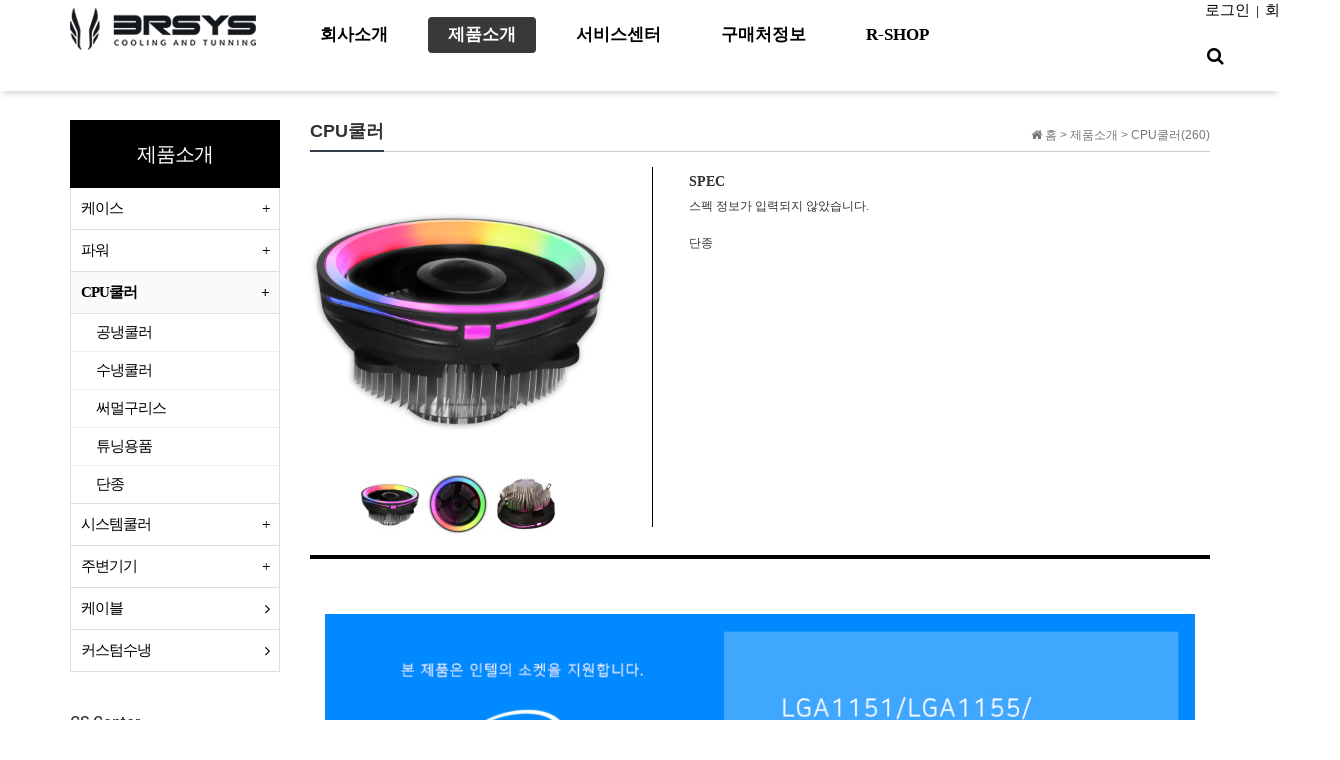

--- FILE ---
content_type: text/html; charset=utf-8
request_url: https://3rsys.com/shop/item.php?it_id=1563339418&ca_id=1020&page=6&page=6
body_size: 13170
content:
<!doctype html>
<html lang="ko">
<head>
<meta charset="utf-8">
<meta http-equiv="imagetoolbar" content="no">
<meta http-equiv="X-UA-Compatible" content="IE=Edge">
<meta name="title" content="3RSYS Socoool RC120" />
<meta name="subject" content="3RSYS Socoool RC120" />
<meta name="publisher" content="쓰리알시스" />
<meta name="author" content="최고관리자" />
<meta name="robots" content="index,follow" />
<meta name="keywords" content="쿨러, CPU쿨러, 공랭쿨러, 일반형, 싱글팬, 120MM, LED, RGB, BLACK, 쓰리알시스" />
<meta name="description" content="단종" />
<meta name="twitter:card" content="summary_large_image" />
<meta property="og:title" content="3RSYS Socoool RC120" />
<meta property="og:site_name" content="쓰리알시스" />
<meta property="og:author" content="최고관리자" />
<meta property="og:type" content="product" />
<meta property="og:image" content="https://3rsys.com/data/item/1563339418/rc120_rgb_img01_1024px.jpg" />
<meta property="og:description" content="단종" />
<meta property="og:url" content="https://3rsys.com/shop/item.php?it_id=1563339418" />
<link rel="image_src" href="https://3rsys.com/data/item/1563339418/rc120_rgb_img01_1024px.jpg" />
<link rel="canonical" href="https://3rsys.com/shop/item.php?it_id=1563339418" />
<title>3RSYS Socoool RC120</title>
<link rel="stylesheet" href="https://3rsys.com/css/default_shop.css?ver=180820">
<link rel="stylesheet" href="https://3rsys.com/css/apms.css?ver=180820">

<link rel="stylesheet" href="https://3rsys.com/thema/Miso-Company/assets/bs3/css/bootstrap.min.css" type="text/css" class="thema-mode">
<link rel="stylesheet" href="https://3rsys.com/thema/Miso-Company/assets/css/thema.css" type="text/css">
<link rel="stylesheet" href="https://3rsys.com/skin/apms/item/Miso-Basic4/style.css" >
<link rel="stylesheet" href="https://3rsys.com/skin/apms/list/Miso-Basic4/style.css" >
<link rel="stylesheet" href="https://3rsys.com/thema/Miso-Company/widget/miso-sidebar/widget.css" >
<link rel="stylesheet" href="https://3rsys.com/thema/Miso-Company/colorset/Basic/colorset.css" type="text/css" class="thema-colorset">
<link rel="stylesheet" href="https://3rsys.com/css/level/basic.css?ver=180820">
<!--[if lte IE 8]>
<script src="https://3rsys.com/js/html5.js"></script>
<![endif]-->
<script>
// 자바스크립트에서 사용하는 전역변수 선언
var g5_url       = "https://3rsys.com";
var g5_bbs_url   = "https://3rsys.com/bbs";
var g5_is_member = "";
var g5_is_admin  = "";
var g5_is_mobile = "";
var g5_bo_table  = "";
var g5_sca       = "";
var g5_pim       = "";
var g5_editor    = "";
var g5_responsive    = "1";
var g5_cookie_domain = "";
var g5_purl = "https://3rsys.com/shop/item.php?it_id=1563339418";
</script>
<script src="https://3rsys.com/js/jquery-1.11.3.min.js"></script>
<script src="https://3rsys.com/js/jquery-migrate-1.2.1.min.js"></script>
<script src="https://3rsys.com/lang/korean/lang.js?ver=180820"></script>
<script src="https://3rsys.com/js/common.js?ver=180820"></script>
<script src="https://3rsys.com/js/wrest.js?ver=180820"></script>
<script src="https://3rsys.com/js/placeholders.min.js"></script>
<script src="https://3rsys.com/js/apms.js?ver=180820"></script>
<link rel="stylesheet" href="https://3rsys.com/js/font-awesome/css/font-awesome.min.css">
<script src="https://3rsys.com/plugin/apms/js/jquery.mobile.swipe.min.js?ver=180820"></script>
<script src="https://3rsys.com/plugin/apms/js/imagesloaded.pkgd.min.js?ver=180820"></script>
<script src="https://3rsys.com/plugin/apms/js/masonry.pkgd.min.js?ver=180820"></script>
<script src="https://3rsys.com/plugin/apms/js/jquery.infinitescroll.min.js?ver=180820"></script>
</head>
<body class="responsive is-pc">
	<h1 style="display:inline-block !important;position:absolute;top:0;left:0;margin:0 !important;padding:0 !important;font-size:0;line-height:0;border:0 !important;overflow:hidden !important">
	3RSYS Socoool RC120	</h1>
<style>
		.at-container { max-width:1200px; }
		.no-responsive .wrapper { min-width:1200px; }
	.no-responsive .boxed.wrapper, .no-responsive .boxed .at-header, .no-responsive .at-container { width:1200px; }
	.bg-thema, .hr::after { background-color:rgb(52, 152, 219); }
	.subm-w { width:170px; }
	.zone-left, .zone-left-bg, .ie-left { width:240px; }
	.zone-right, .zone-right-bg, .ie-right { width:0px; }
			.zone-center { width: calc(100% - 240px - 0px); }
		@media all and (min-width:1200px) {
		.responsive .boxed.wrapper { max-width:1200px; }
	}
</style>
<script type="text/javascript" src="https://3rsys.com/thema/Miso-Company/assets/js/thema.js"></script>
<div id="thema_wrapper" class="wrapper wided ko is-page">

	<header id="at_header" class="at-header is-logo-left is-menu-left">

				
		<!-- Mobile Header -->
		<div class="m-header">
			<div class="at-container">
				<div class="m-header-wrap">
					<div class="m-header-icon">
						<a href="javascript:;" onclick="sidebar_open('sidebar-user');">
							<i class="fa fa-user"></i>
						</a>
					</div>
					<div class="m-header-logo en">
						<!-- Mobile Logo -->
						<a href="https://3rsys.com">
							<b>쓰리알시스</b>
						</a>
					</div>
					<div class="m-header-icon">
						<a href="javascript:;" onclick="sidebar_open('sidebar-search');">
							<i class="fa fa-search"></i>
						</a>
					</div>
				</div>
				<div class="clearfix"></div>
			</div>
		</div>

		<!-- PC Header -->
		<div class="pc-header">
			<div class="at-container">
				<div class="pc-header-wrap">
					<div class="pc-header-logo">
						<!-- PC Logo -->
						<a href="https://3rsys.com">
							<img src="https://3rsys.com/thema/Miso-Company/logo-top.png">
						</a>						
					</div>
				</div>
			</div>
		</div>

		<!-- PC Menu -->
		<div class="pc-menu-zone is-sub-float">
			
			<div class="pc-menu-zone-cell">
				<div class="pc-menu-wrap">
					<div class="pc-menu-layer"></div>
					<div class="at-container">
						<div class="pc-menu-tbl">							
							<div class="pc-menu-cell pc-menu">
								<div class="nav-slide is-sub-color">
	<ul class="menu-ul">
	
					<li class="menu-li menu-0">
			<a class="menu-a pc-menu-height" href="/bbs/content.php?co_id=company">
				<span class="menu-span">
					회사소개									</span>
			</a>
					</li>
					<li class="menu-li menu-1 active">
			<a class="menu-a pc-menu-height" href="/bbs/page.php?hid=product">
				<span class="menu-span">
					제품소개									</span>
			</a>
							<div class="sub-slide sub-1div">
					<ul class="sub-1dul subm-w pull-left">
											
						
						<li class="sub-1dli">
							<a href="https://3rsys.com/shop/list.php?ca_id=1010" class="sub-1da sub-icon">
								케이스															</a>
															<div class="sub-slide sub-2div">
									<ul class="sub-2dul subm-w pull-left">					
																			
										
										<li class="sub-2dli">
											<a href="https://3rsys.com/shop/list.php?ca_id=101010" class="sub-2da">
												빅타워																							</a>
										</li>
																			
										
										<li class="sub-2dli">
											<a href="https://3rsys.com/shop/list.php?ca_id=101020" class="sub-2da">
												미들타워																							</a>
										</li>
																			
										
										<li class="sub-2dli">
											<a href="https://3rsys.com/shop/list.php?ca_id=101030" class="sub-2da">
												미니타워																							</a>
										</li>
																			
										
										<li class="sub-2dli">
											<a href="https://3rsys.com/shop/list.php?ca_id=101040" class="sub-2da">
												미니ITX																							</a>
										</li>
																			
										
										<li class="sub-2dli">
											<a href="https://3rsys.com/shop/list.php?ca_id=101050" class="sub-2da">
												단종																							</a>
										</li>
																		</ul>
																		<div class="clearfix"></div>
								</div>
													</li>
											
						
						<li class="sub-1dli">
							<a href="https://3rsys.com/shop/list.php?ca_id=1070" class="sub-1da sub-icon">
								파워															</a>
															<div class="sub-slide sub-2div">
									<ul class="sub-2dul subm-w pull-left">					
																			
										
										<li class="sub-2dli">
											<a href="https://3rsys.com/shop/list.php?ca_id=107010" class="sub-2da">
												ATX 파워																							</a>
										</li>
																			
										
										<li class="sub-2dli">
											<a href="https://3rsys.com/shop/list.php?ca_id=107020" class="sub-2da">
												M-ATX  파워																							</a>
										</li>
																			
										
										<li class="sub-2dli">
											<a href="https://3rsys.com/shop/list.php?ca_id=107030" class="sub-2da">
												ITX 파워																							</a>
										</li>
																		</ul>
																		<div class="clearfix"></div>
								</div>
													</li>
											
						
						<li class="sub-1dli active">
							<a href="https://3rsys.com/shop/list.php?ca_id=1020" class="sub-1da sub-icon">
								CPU쿨러															</a>
															<div class="sub-slide sub-2div">
									<ul class="sub-2dul subm-w pull-left">					
																			
										
										<li class="sub-2dli">
											<a href="https://3rsys.com/shop/list.php?ca_id=102010" class="sub-2da">
												공냉쿨러																							</a>
										</li>
																			
										
										<li class="sub-2dli">
											<a href="https://3rsys.com/shop/list.php?ca_id=102020" class="sub-2da">
												수냉쿨러																							</a>
										</li>
																			
										
										<li class="sub-2dli">
											<a href="https://3rsys.com/shop/list.php?ca_id=102030" class="sub-2da">
												써멀구리스																							</a>
										</li>
																			
										
										<li class="sub-2dli">
											<a href="https://3rsys.com/shop/list.php?ca_id=102040" class="sub-2da">
												튜닝용품																							</a>
										</li>
																			
										
										<li class="sub-2dli">
											<a href="https://3rsys.com/shop/list.php?ca_id=102050" class="sub-2da">
												단종																							</a>
										</li>
																		</ul>
																		<div class="clearfix"></div>
								</div>
													</li>
											
						
						<li class="sub-1dli">
							<a href="https://3rsys.com/shop/list.php?ca_id=1040" class="sub-1da sub-icon">
								시스템쿨러															</a>
															<div class="sub-slide sub-2div">
									<ul class="sub-2dul subm-w pull-left">					
																			
										
										<li class="sub-2dli">
											<a href="https://3rsys.com/shop/list.php?ca_id=104010" class="sub-2da">
												쿨링팬																							</a>
										</li>
																			
										
										<li class="sub-2dli">
											<a href="https://3rsys.com/shop/list.php?ca_id=104020" class="sub-2da">
												단종																							</a>
										</li>
																		</ul>
																		<div class="clearfix"></div>
								</div>
													</li>
											
						
						<li class="sub-1dli">
							<a href="https://3rsys.com/shop/list.php?ca_id=1030" class="sub-1da sub-icon">
								주변기기															</a>
															<div class="sub-slide sub-2div">
									<ul class="sub-2dul subm-w pull-left">					
																			
										
										<li class="sub-2dli">
											<a href="https://3rsys.com/shop/list.php?ca_id=103020" class="sub-2da">
												키캡																							</a>
										</li>
																			
										
										<li class="sub-2dli">
											<a href="https://3rsys.com/shop/list.php?ca_id=103030" class="sub-2da">
												브라켓																							</a>
										</li>
																			
										
										<li class="sub-2dli">
											<a href="https://3rsys.com/shop/list.php?ca_id=103040" class="sub-2da">
												기타																							</a>
										</li>
																		</ul>
																		<div class="clearfix"></div>
								</div>
													</li>
											
						
						<li class="sub-1dli">
							<a href="https://3rsys.com/shop/list.php?ca_id=1050" class="sub-1da">
								케이블															</a>
													</li>
											
						
						<li class="sub-1dli">
							<a href="https://3rsys.com/shop/list.php?ca_id=1060" class="sub-1da">
								커스텀수냉															</a>
													</li>
										</ul>
										<div class="clearfix"></div>
				</div>
					</li>
					<li class="menu-li menu-2">
			<a class="menu-a pc-menu-height" href="https://3rsys.com/bbs/page.php?hid=csguide">
				<span class="menu-span">
					서비스센터									</span>
			</a>
							<div class="sub-slide sub-1div">
					<ul class="sub-1dul subm-w pull-left">
											
						
						<li class="sub-1dli">
							<a href="https://3rsys.com/bbs/page.php?hid=csguide" class="sub-1da">
								고객센터 안내															</a>
													</li>
											
						
						<li class="sub-1dli">
							<a href="/bbs/qalist.php" class="sub-1da">
								1:1문의															</a>
													</li>
											
						
						<li class="sub-1dli">
							<a href="https://3rsys.com/bbs/page.php?hid=service" class="sub-1da">
								서비스 규정															</a>
													</li>
											
						
						<li class="sub-1dli">
							<a href="https://3rsys.com/bbs/board.php?bo_table=download" class="sub-1da">
								자료실 & 다운로드															</a>
													</li>
											
						
						<li class="sub-1dli">
							<a href="https://3rsys.com/bbs/board.php?bo_table=faq" class="sub-1da">
								FAQ															</a>
													</li>
										</ul>
										<div class="clearfix"></div>
				</div>
					</li>
					<li class="menu-li menu-3">
			<a class="menu-a pc-menu-height" href="/bbs/board.php?bo_table=buyinfo">
				<span class="menu-span">
					구매처정보									</span>
			</a>
							<div class="sub-slide sub-1div">
					<ul class="sub-1dul subm-w pull-left">
											
						
						<li class="sub-1dli">
							<a href="https://3rsys.com/bbs/board.php?bo_table=buyinfo" class="sub-1da">
								쓰리알시스															</a>
													</li>
											
						
						<li class="sub-1dli">
							<a href="https://3rsys.com/bbs/board.php?bo_table=teammost" class="sub-1da">
								팀모스트															</a>
													</li>
										</ul>
										<div class="clearfix"></div>
				</div>
					</li>
					<li class="menu-li menu-4">
			<a class="menu-a pc-menu-height" href="http://3rshop.co.kr/">
				<span class="menu-span">
					R-SHOP									</span>
			</a>
					</li>
		</ul>
</div>
							</div>
							<div class="pc-menu-cell pc-menu-icon">
								<div class="member ">
																		<a href="https://3rsys.com/bbs/login.php?url=%2Fshop%2Fitem.php%3Fit_id%3D1563339418%26ca_id%3D1020%26page%3D6%26page%3D6" onclick="sidebar_open('sidebar-user'); return false;">로그인</a>&nbsp; |  &nbsp;<a href="https://3rsys.com/bbs/register.php">회원가입</a>
																	</div>
								<a href="javascript:;" onclick="sidebar_open('sidebar-search');" class="pc-menu-search pc-menu-height">
									<span class="menu-span">
										<i class="fa fa-search"></i>
										<span class="sr-only">검색</span>
									</span>
								</a>
							</div><!-- .pc-menu-icon -->
						</div><!-- .pc-menu-tbl -->
					</div><!-- .at-container -->
				</div><!-- .pc-menu-wrap -->
			</div><!-- .pc-menu-zone-cell -->
		</div><!-- .pc-menu-zone -->

		<!-- Mobile Menu -->
		<div class="m-menu">
			<div class="m-wrap">
	<div class="at-container">
		<div class="m-table en">
			
			
			<div class="m-list">
				<div class="m-nav" id="mobile_nav">
					<ul class="clearfix">
					<li>
						
					</li>
											<li>
							<a href="/bbs/content.php?co_id=company">
								회사소개															</a>
						</li>
											<li>
							<a href="/bbs/page.php?hid=product">
								제품소개															</a>
						</li>
											<li>
							<a href="https://3rsys.com/bbs/page.php?hid=csguide">
								서비스센터															</a>
						</li>
											<li>
							<a href="/bbs/board.php?bo_table=buyinfo">
								구매처정보															</a>
						</li>
											<li>
							<a href="http://3rshop.co.kr/">
								R-SHOP															</a>
						</li>
										</ul>
				</div>
			</div>
			
			
		</div>
	</div>
</div>

<div class="clearfix"></div>

	<div class="m-sub">
		<div class="at-container">
			<div class="m-nav-sub en" id="mobile_nav_sub">
				<ul class="clearfix">
										<li>
							<a href="https://3rsys.com/shop/list.php?ca_id=1010">
								케이스															</a>
						</li>
										<li>
							<a href="https://3rsys.com/shop/list.php?ca_id=1070">
								파워															</a>
						</li>
										<li>
							<a href="https://3rsys.com/shop/list.php?ca_id=1020">
								CPU쿨러															</a>
						</li>
										<li>
							<a href="https://3rsys.com/shop/list.php?ca_id=1040">
								시스템쿨러															</a>
						</li>
										<li>
							<a href="https://3rsys.com/shop/list.php?ca_id=1030">
								주변기기															</a>
						</li>
										<li>
							<a href="https://3rsys.com/shop/list.php?ca_id=1050">
								케이블															</a>
						</li>
										<li>
							<a href="https://3rsys.com/shop/list.php?ca_id=1060">
								커스텀수냉															</a>
						</li>
								</ul>
			</div>
		</div>
	</div>
	<div class="clearfix"></div>
		</div><!-- .m-menu -->

					<!-- PC All Menu -->
			<div class="pc-menu-all at-container">
				<div id="menu-all" class="collapse">
	<div class="menu-all-wrap">
		<div class="table-responsive nav-visible nav-shows">
			<table class="table">
			<tr>
							<td class="off">
					<a class="menu-a" href="/bbs/content.php?co_id=company">
						회사소개											</a>
									</td>
							<td class="on">
					<a class="menu-a" href="/bbs/page.php?hid=product">
						제품소개											</a>
											<div class="sub-1div">
							<ul class="sub-1dul">
							
								
								<li class="sub-1dli off">
									<a href="https://3rsys.com/shop/list.php?ca_id=1010" class="sub-1da sub-icon">
										케이스																			</a>
																			<div class="sub-shows sub-2div">
											<ul class="sub-2dul subm-w pull-left">					
																							
												
												<li class="sub-2dli off">
													<a href="https://3rsys.com/shop/list.php?ca_id=101010" class="sub-2da">
														빅타워																											</a>
												</li>
																							
												
												<li class="sub-2dli off">
													<a href="https://3rsys.com/shop/list.php?ca_id=101020" class="sub-2da">
														미들타워																											</a>
												</li>
																							
												
												<li class="sub-2dli off">
													<a href="https://3rsys.com/shop/list.php?ca_id=101030" class="sub-2da">
														미니타워																											</a>
												</li>
																							
												
												<li class="sub-2dli off">
													<a href="https://3rsys.com/shop/list.php?ca_id=101040" class="sub-2da">
														미니ITX																											</a>
												</li>
																							
												
												<li class="sub-2dli off">
													<a href="https://3rsys.com/shop/list.php?ca_id=101050" class="sub-2da">
														단종																											</a>
												</li>
																						</ul>
																						<div class="clearfix"></div>
										</div>
																	</li>
							
								
								<li class="sub-1dli off">
									<a href="https://3rsys.com/shop/list.php?ca_id=1070" class="sub-1da sub-icon">
										파워																			</a>
																			<div class="sub-shows sub-2div">
											<ul class="sub-2dul subm-w pull-left">					
																							
												
												<li class="sub-2dli off">
													<a href="https://3rsys.com/shop/list.php?ca_id=107010" class="sub-2da">
														ATX 파워																											</a>
												</li>
																							
												
												<li class="sub-2dli off">
													<a href="https://3rsys.com/shop/list.php?ca_id=107020" class="sub-2da">
														M-ATX  파워																											</a>
												</li>
																							
												
												<li class="sub-2dli off">
													<a href="https://3rsys.com/shop/list.php?ca_id=107030" class="sub-2da">
														ITX 파워																											</a>
												</li>
																						</ul>
																						<div class="clearfix"></div>
										</div>
																	</li>
							
								
								<li class="sub-1dli on">
									<a href="https://3rsys.com/shop/list.php?ca_id=1020" class="sub-1da sub-icon">
										CPU쿨러																			</a>
																			<div class="sub-shows sub-2div">
											<ul class="sub-2dul subm-w pull-left">					
																							
												
												<li class="sub-2dli off">
													<a href="https://3rsys.com/shop/list.php?ca_id=102010" class="sub-2da">
														공냉쿨러																											</a>
												</li>
																							
												
												<li class="sub-2dli off">
													<a href="https://3rsys.com/shop/list.php?ca_id=102020" class="sub-2da">
														수냉쿨러																											</a>
												</li>
																							
												
												<li class="sub-2dli off">
													<a href="https://3rsys.com/shop/list.php?ca_id=102030" class="sub-2da">
														써멀구리스																											</a>
												</li>
																							
												
												<li class="sub-2dli off">
													<a href="https://3rsys.com/shop/list.php?ca_id=102040" class="sub-2da">
														튜닝용품																											</a>
												</li>
																							
												
												<li class="sub-2dli off">
													<a href="https://3rsys.com/shop/list.php?ca_id=102050" class="sub-2da">
														단종																											</a>
												</li>
																						</ul>
																						<div class="clearfix"></div>
										</div>
																	</li>
							
								
								<li class="sub-1dli off">
									<a href="https://3rsys.com/shop/list.php?ca_id=1040" class="sub-1da sub-icon">
										시스템쿨러																			</a>
																			<div class="sub-shows sub-2div">
											<ul class="sub-2dul subm-w pull-left">					
																							
												
												<li class="sub-2dli off">
													<a href="https://3rsys.com/shop/list.php?ca_id=104010" class="sub-2da">
														쿨링팬																											</a>
												</li>
																							
												
												<li class="sub-2dli off">
													<a href="https://3rsys.com/shop/list.php?ca_id=104020" class="sub-2da">
														단종																											</a>
												</li>
																						</ul>
																						<div class="clearfix"></div>
										</div>
																	</li>
							
								
								<li class="sub-1dli off">
									<a href="https://3rsys.com/shop/list.php?ca_id=1030" class="sub-1da sub-icon">
										주변기기																			</a>
																			<div class="sub-shows sub-2div">
											<ul class="sub-2dul subm-w pull-left">					
																							
												
												<li class="sub-2dli off">
													<a href="https://3rsys.com/shop/list.php?ca_id=103020" class="sub-2da">
														키캡																											</a>
												</li>
																							
												
												<li class="sub-2dli off">
													<a href="https://3rsys.com/shop/list.php?ca_id=103030" class="sub-2da">
														브라켓																											</a>
												</li>
																							
												
												<li class="sub-2dli off">
													<a href="https://3rsys.com/shop/list.php?ca_id=103040" class="sub-2da">
														기타																											</a>
												</li>
																						</ul>
																						<div class="clearfix"></div>
										</div>
																	</li>
							
								
								<li class="sub-1dli off">
									<a href="https://3rsys.com/shop/list.php?ca_id=1050" class="sub-1da">
										케이블																			</a>
																	</li>
							
								
								<li class="sub-1dli off">
									<a href="https://3rsys.com/shop/list.php?ca_id=1060" class="sub-1da">
										커스텀수냉																			</a>
																	</li>
														</ul>
						</div>
									</td>
							<td class="off">
					<a class="menu-a" href="https://3rsys.com/bbs/page.php?hid=csguide">
						서비스센터											</a>
											<div class="sub-1div">
							<ul class="sub-1dul">
							
								
								<li class="sub-1dli off">
									<a href="https://3rsys.com/bbs/page.php?hid=csguide" class="sub-1da">
										고객센터 안내																			</a>
																	</li>
							
								
								<li class="sub-1dli off">
									<a href="/bbs/qalist.php" class="sub-1da">
										1:1문의																			</a>
																	</li>
							
								
								<li class="sub-1dli off">
									<a href="https://3rsys.com/bbs/page.php?hid=service" class="sub-1da">
										서비스 규정																			</a>
																	</li>
							
								
								<li class="sub-1dli off">
									<a href="https://3rsys.com/bbs/board.php?bo_table=download" class="sub-1da">
										자료실 & 다운로드																			</a>
																	</li>
							
								
								<li class="sub-1dli off">
									<a href="https://3rsys.com/bbs/board.php?bo_table=faq" class="sub-1da">
										FAQ																			</a>
																	</li>
														</ul>
						</div>
									</td>
							<td class="off">
					<a class="menu-a" href="/bbs/board.php?bo_table=buyinfo">
						구매처정보											</a>
											<div class="sub-1div">
							<ul class="sub-1dul">
							
								
								<li class="sub-1dli off">
									<a href="https://3rsys.com/bbs/board.php?bo_table=buyinfo" class="sub-1da">
										쓰리알시스																			</a>
																	</li>
							
								
								<li class="sub-1dli off">
									<a href="https://3rsys.com/bbs/board.php?bo_table=teammost" class="sub-1da">
										팀모스트																			</a>
																	</li>
														</ul>
						</div>
									</td>
							<td class="off">
					<a class="menu-a" href="http://3rshop.co.kr/">
						R-SHOP											</a>
									</td>
						</tr>
			</table>
			<div class="menu-all-btn">
				<a href="javascript:;" class="btn btn-lightgray" data-toggle="collapse" data-target="#menu-all"><i class="fa fa-chevron-up"></i></a>
			</div>
		</div>
	</div>
</div>			</div><!-- .pc-menu-all -->
				<div class="clearfix"></div>
	</header>

			<style>
		.page-title { background-image: url('http://3rsys.kr.ms/thema/Miso-Company/page-title.jpg'); }
		.page-title .at-cover { background-color: #000; }
		</style>
		<div class="page-title mask-show img-cover">
									<div class="at-container">
				<div class="at-tbl">
					<!--
					<div class="at-cell-b title en no-mask">
																							</div>
					-->
				</div>
			</div>
					</div>
			
	<div class="at-body">
				
				
					<div class="at-container zone-boxed">
									<div class="at-zone zone-2dan-left">
						<div class="zone-left-bg"></div>
						<div class="zone-right-bg"></div>
						<div class="zone-center">
						<style>
.amina-header { line-height:22px; margin-bottom:15px; }
.amina-header .header-breadcrumb { margin-top:4px; }
@media all and (max-width:460px) {
	.responsive .amina-header .header-breadcrumb { display:none; }
}
</style>
<div class="amina-header">
	<span class="header-breadcrumb pull-right text-muted">
		<i class="fa fa-home"></i> 홈
		 > <a href="./list.php?ca_id=10"><span class="text-muted">제품소개</span></a>		 > <a href="./list.php?ca_id=1020"><span class="text-muted">CPU쿨러(260)</span></a>			</span>
	<div class="div-title-underbar font-18">
		<span class="div-title-underbar-bold border-navy">
			<b>CPU쿨러</b>
		</span>
	</div>
</div>

<div class="item-wrap">

		<style>
			
			.spec_box {width:100%; border-bottom:4px solid #000; display:inline-block; }
			.spec_box .product_img {float:left; width:35%; padding-rigtht:4%;}
			.spec_box .spec {float:right; width:62%; min-height:360px; padding-left:4%; border-left:1px solid #000;}
			.spec_box .spec dl {width:100%; height:auto; font-family:"Nanum Ghthic"; overflow:auto;}
			.spec_box .spec dl dt {padding:5px 0; font-size:14px; letter-spacing:0px;}
			.spec_box .spec dl dd {white-space:pre-line; line-height:150%; letter-spacing:0px; font-size:12px;}
			
			
			.product_img {position:relative; overflow:hidden; max-width:300px;}
			#sit_pvi {max-width:300px;}
			#sit_pvi_big {max-height:230px !important; text-align:center;}
			.popup_item_image {max-width:300px !important; text-align:center; background:#f5f5f5; margin:0 auto;}
			.popup_item_image img {border:1px solid red;}
			#sit_pvi_thumb {margin-top:60px;}
			
			@media all and (max-width:1080px) {
				#sit_pvi_thumb {margin-top:0px;}
			}
			
			@media all and (max-width:570px) {
				.spec_box .product_img {float:none; width:100%;}
				.spec_box .spec {float:none; width:100%; min-height:100px !important; border-left:none;}
				.desc {padding-bottom:20px;}
				.product_img {max-width:100%; }
				#sit_pvi {max-width:100%;}
				#sit_pvi_big {max-height:100% !important; }
				.popup_item_image {max-width:100% !important;}
				.popup_item_image img {width:100%;}
			}
			
		</style>
		
		<div class="spec_box">
			<div class="product_img">
				<div class="col img-container">
									<!--div class="label-tack"><span class="sit_icon"></span></div-->
												<div id="sit_pvi">
					<div id="sit_pvi_big">
						<a href="https://3rsys.com/shop/largeimage.php?it_id=1563339418&amp;no=1" target="_blank" class="popup_item_image visible"><img src="https://3rsys.com/data/item/1563339418/thumb-rc120_rgb_img01_1024px_800x800.jpg" alt=""></a><a href="https://3rsys.com/shop/largeimage.php?it_id=1563339418&amp;no=2" target="_blank" class="popup_item_image"><img src="https://3rsys.com/data/item/1563339418/thumb-rc120_rgb_img02_1024px_800x800.jpg" alt=""></a><a href="https://3rsys.com/shop/largeimage.php?it_id=1563339418&amp;no=3" target="_blank" class="popup_item_image"><img src="https://3rsys.com/data/item/1563339418/thumb-rc120_rgb_img03_1024px_800x800.jpg" alt=""></a>					</div>
					<div id="sit_pvi_thumb"><a class="img_thumb"><img src="https://3rsys.com/data/item/1563339418/thumb-rc120_rgb_img01_1024px_60x60.jpg" alt=""><span class="sound_only"> 1번째 이미지 새창</span></a><a class="img_thumb"><img src="https://3rsys.com/data/item/1563339418/thumb-rc120_rgb_img02_1024px_60x60.jpg" alt=""><span class="sound_only"> 2번째 이미지 새창</span></a><a class="img_thumb"><img src="https://3rsys.com/data/item/1563339418/thumb-rc120_rgb_img03_1024px_60x60.jpg" alt=""><span class="sound_only"> 3번째 이미지 새창</span></a></div>				</div>
			</div>	
			</div>
			<div class="spec">
				<dl>
					<dt>SPEC</dt>
					<dd>스펙 정보가 입력되지 않았습니다.</dd>
				</dl>
				<div class="desc">단종</div>
			</div>
		</div>
		<div class="clearfix"></div>

	
	
	
	<div id="tspot"></div>

	<div class="item-tab">
		<div class="tabs">
		
			<ul class="nav nav-tabs tabs-top">
																								
			</ul>
			<div class="tab-content bg-white">
				<div class="tab-pane active" id="item_tab1">
					<div class="item-explan img-resize">
																		<p style="text-align:center;" align="center"><img src="https://3rsys.com/data/editor/2111/fae5029a75d6fe07c4fcc1c5bfc0d567_1636963449_1547.jpg" title="fae5029a75d6fe07c4fcc1c5bfc0d567_1636963449_1547.jpg" alt="fae5029a75d6fe07c4fcc1c5bfc0d567_1636963449_1547.jpg" /><br style="clear:both;" /> </p>					</div>

					
											<p class="text-muted"><i class="fa fa-tags"></i> <a href="https://3rsys.com/bbs/tag.php?q=%EC%BF%A8%EB%9F%AC" rel="tag">쿨러</a>, <a href="https://3rsys.com/bbs/tag.php?q=CPU%EC%BF%A8%EB%9F%AC" rel="tag">CPU쿨러</a>, <a href="https://3rsys.com/bbs/tag.php?q=%EA%B3%B5%EB%9E%AD%EC%BF%A8%EB%9F%AC" rel="tag">공랭쿨러</a>, <a href="https://3rsys.com/bbs/tag.php?q=%EC%9D%BC%EB%B0%98%ED%98%95" rel="tag">일반형</a>, <a href="https://3rsys.com/bbs/tag.php?q=%EC%8B%B1%EA%B8%80%ED%8C%AC" rel="tag">싱글팬</a>, <a href="https://3rsys.com/bbs/tag.php?q=120MM" rel="tag">120MM</a>, <a href="https://3rsys.com/bbs/tag.php?q=LED" rel="tag">LED</a>, <a href="https://3rsys.com/bbs/tag.php?q=RGB" rel="tag">RGB</a>, <a href="https://3rsys.com/bbs/tag.php?q=BLACK" rel="tag">BLACK</a></p>
					
					
									</div>

				
			</div>
			<ul class="nav nav-tabs tabs-bottom">
							</ul>
		</div>
	</div>

	<div class="h20"></div>

			
	<div class="btn-group btn-group-justified">
														<a class="btn btn-blue" href="./list.php?ca_id=1020&amp;page=6"><i class="fa fa-bars"></i> 목록</a>
	</div>

	<div class="h30"></div>
</div>

<script>
$(function() {

	$('.item-tab a[data-toggle="tab"]').on('shown.bs.tab', function (e) {
		var ref = $(e.target).attr("ref") // activated tab
		var tid = $(e.target).attr("tid") // activated tab
		$('.item-tab .nav-tabs li').removeClass('active');
		$('.tab-'+ref).addClass('active');
		if(tid == "1") {
			location.href = "#tspot";
		}
	});

    // 상품이미지 첫번째 링크
    $("#sit_pvi_big a:first").addClass("visible");

    // 상품이미지 미리보기 (썸네일에 마우스 오버시)
    $("#sit_pvi .img_thumb").bind("mouseover focus", function(){
        var idx = $("#sit_pvi .img_thumb").index($(this));
        $("#sit_pvi_big a.visible").removeClass("visible");
        $("#sit_pvi_big a:eq("+idx+")").addClass("visible");
    });

    // 상품이미지 크게보기
    $(".popup_item_image").click(function() {
        var url = $(this).attr("href");
        var top = 10;
        var left = 10;
        var opt = 'scrollbars=yes,top='+top+',left='+left;
        popup_window(url, "largeimage", opt);

        return false;
    });

	$("a.view_image").click(function() {
		window.open(this.href, "large_image", "location=yes,links=no,toolbar=no,top=10,left=10,width=10,height=10,resizable=yes,scrollbars=no,status=no");
		return false;
	});
});
</script>

<style>
	#item_list .item-wrap { margin-right:-15px; margin-bottom:-15px; }
	#item_list .item-row { width:25%; }
	#item_list .item-list { margin-right:15px; margin-bottom:15px; }
		#item_list .item-content { height:74px; }
	#item_list .img-wrap { padding-bottom:125%; }
			@media (max-width:1199px) { 
		.responsive #item_list .item-wrap { margin-right:-15px; margin-bottom:-15px; }
		.responsive #item_list .item-row { width:33.33%; } 
		.responsive #item_list .item-list { margin-right:15px; margin-bottom:15px; }
	}
	@media (max-width:991px) { 
		.responsive #item_list .item-wrap { margin-right:-15px; margin-bottom:-15px; }
		.responsive #item_list .item-row { width:50%; } 
		.responsive #item_list .item-list { margin-right:15px; margin-bottom:15px; }
	}
	@media (max-width:767px) { 
		.responsive #item_list .item-wrap { margin-right:-15px; margin-bottom:-15px; }
		.responsive #item_list .item-row { width:50%; } 
		.responsive #item_list .item-list { margin-right:15px; margin-bottom:15px; }
	}
	@media (max-width:480px) { 
		.responsive #item_list .item-wrap { margin-right:-15px; margin-bottom:-15px; }
		.responsive #item_list .item-row { width:100%; } 
		.responsive #item_list .item-list { margin-right:15px; margin-bottom:15px; }
	}
	</style>


<aside>
			<div class="list-category">
			<div class="div-tab-box tabs trans-top hidden-xs">
				<ul class="nav nav-tabs nav-justified">
											<li>
							<a href="./list.php?ca_id=102010">
								공냉쿨러							</a>
						</li>
											<li>
							<a href="./list.php?ca_id=102020">
								수냉쿨러							</a>
						</li>
											<li>
							<a href="./list.php?ca_id=102030">
								써멀구리스							</a>
						</li>
											<li>
							<a href="./list.php?ca_id=102040">
								튜닝용품							</a>
						</li>
											<li>
							<a href="./list.php?ca_id=102050">
								단종							</a>
						</li>
																<li>
							<a href="./list.php?ca_id=10&amp;page=6">상위분류</a>
						</li>
									</ul>
			</div>
			<div class="dropdown visible-xs">
				<a id="categoryLabel" data-target="#" href="#" data-toggle="dropdown" aria-haspopup="true" aria-expanded="false" class="btn btn-color btn-block">
					CPU쿨러(260)
					<span class="caret"></span>
				</a>
				<ul class="dropdown-menu" role="menu" aria-labelledby="categoryLabel">
											<li>
							<a href="./list.php?ca_id=102010">공냉쿨러</a>
						</li>
											<li>
							<a href="./list.php?ca_id=102020">수냉쿨러</a>
						</li>
											<li>
							<a href="./list.php?ca_id=102030">써멀구리스</a>
						</li>
											<li>
							<a href="./list.php?ca_id=102040">튜닝용품</a>
						</li>
											<li>
							<a href="./list.php?ca_id=102050">단종</a>
						</li>
																<li role="separator" class="divider"></li>
						<li>
							<a href="./list.php?ca_id=10&amp;page=6">상위분류</a>
						</li>
									</ul>
			</div>
		</div>
	
		
	</aside>
<div id="item_list" class="shop-list">
	<div class="item-wrap">
			<div class="item-row">
		<div class="item-list item-col is-round-item">
			<div class="bg-white">
				<div class="item-image">
											<div class="imgframe">
							<div class="img-wrap is-round-item-img">
								<a href="./item.php?it_id=1604279108&amp;ca_id=1020&amp;page=6&amp;page=6">
																												<!--div class="item-icon"><span class="sit_icon"></span></div-->
																											<div class="img-item" style="overflow:hidden;">
										<img src="https://3rsys.com/data/item/1604279108/thumb-rc800_black_img01_1024px_400x500.jpg" alt="" class="wr-img">
									</div>
								</a>
							</div>
						</div>
									</div>
				<div class="is-item-content">
										<div class="item-content">
						<a href="./item.php?it_id=1604279108&amp;ca_id=1020&amp;page=6&amp;page=6">
														<strong>
								3RSYS TEAMMOST RC800 ARGB							</strong>
							<div class="item-desc text-muted">
								-							</div>
						</a>
					</div>
									</div>
			</div>
		</div>
	</div>
	<div class="item-row">
		<div class="item-list item-col is-round-item">
			<div class="bg-white">
				<div class="item-image">
											<div class="imgframe">
							<div class="img-wrap is-round-item-img">
								<a href="./item.php?it_id=1646872927&amp;ca_id=1020&amp;page=6&amp;page=6">
																												<!--div class="item-icon"><span class="sit_icon"></span></div-->
																											<div class="img-item" style="overflow:hidden;">
										<img src="https://3rsys.com/data/item/1646872927/thumb-eskimojunior_img_01_1024px_400x500.jpg" alt="" class="wr-img">
									</div>
								</a>
							</div>
						</div>
									</div>
				<div class="is-item-content">
										<div class="item-content">
						<a href="./item.php?it_id=1646872927&amp;ca_id=1020&amp;page=6&amp;page=6">
														<strong>
								GEO메트릭퓨처 ESKIMO 주니어 360 ARGB							</strong>
							<div class="item-desc text-muted">
								-							</div>
						</a>
					</div>
									</div>
			</div>
		</div>
	</div>
	<div class="item-row">
		<div class="item-list item-col is-round-item">
			<div class="bg-white">
				<div class="item-image">
											<div class="imgframe">
							<div class="img-wrap is-round-item-img">
								<a href="./item.php?it_id=1651106446&amp;ca_id=1020&amp;page=6&amp;page=6">
																												<!--div class="item-icon"><span class="sit_icon"></span></div-->
																											<div class="img-item" style="overflow:hidden;">
										<img src="https://3rsys.com/data/item/1651106446/thumb-rc80plus_img01_1024px_400x500.jpg" alt="" class="wr-img">
									</div>
								</a>
							</div>
						</div>
									</div>
				<div class="is-item-content">
										<div class="item-content">
						<a href="./item.php?it_id=1651106446&amp;ca_id=1020&amp;page=6&amp;page=6">
														<strong>
								3RSYS Socoool RC80 PLUS RGB							</strong>
							<div class="item-desc text-muted">
								-							</div>
						</a>
					</div>
									</div>
			</div>
		</div>
	</div>
	<div class="item-row">
		<div class="item-list item-col is-round-item">
			<div class="bg-white">
				<div class="item-image">
											<div class="imgframe">
							<div class="img-wrap is-round-item-img">
								<a href="./item.php?it_id=1646195778&amp;ca_id=1020&amp;page=6&amp;page=6">
																												<!--div class="item-icon"><span class="sit_icon"></span></div-->
																											<div class="img-item" style="overflow:hidden;">
										<img src="https://3rsys.com/data/item/1646195778/thumb-w15_img_01_1024px_400x500.jpg" alt="" class="wr-img">
									</div>
								</a>
							</div>
						</div>
									</div>
				<div class="is-item-content">
										<div class="item-content">
						<a href="./item.php?it_id=1646195778&amp;ca_id=1020&amp;page=6&amp;page=6">
														<strong>
								3RSYS Socoool Shield Cover W15							</strong>
							<div class="item-desc text-muted">
								단종							</div>
						</a>
					</div>
									</div>
			</div>
		</div>
	</div>
	<div class="item-row">
		<div class="item-list item-col is-round-item">
			<div class="bg-white">
				<div class="item-image">
											<div class="imgframe">
							<div class="img-wrap is-round-item-img">
								<a href="./item.php?it_id=1642034435&amp;ca_id=1020&amp;page=6&amp;page=6">
																												<!--div class="item-icon"><span class="sit_icon"></span></div-->
																											<div class="img-item" style="overflow:hidden;">
										<img src="https://3rsys.com/data/item/1642034435/thumb-tm41_white_img_01_1024px_400x500.jpg" alt="" class="wr-img">
									</div>
								</a>
							</div>
						</div>
									</div>
				<div class="is-item-content">
										<div class="item-content">
						<a href="./item.php?it_id=1642034435&amp;ca_id=1020&amp;page=6&amp;page=6">
														<strong>
								3RSYS TEAMMOST TM41 ARGB WHITE							</strong>
							<div class="item-desc text-muted">
								-							</div>
						</a>
					</div>
									</div>
			</div>
		</div>
	</div>
	<div class="item-row">
		<div class="item-list item-col is-round-item">
			<div class="bg-white">
				<div class="item-image">
											<div class="imgframe">
							<div class="img-wrap is-round-item-img">
								<a href="./item.php?it_id=1634622481&amp;ca_id=1020&amp;page=6&amp;page=6">
																												<!--div class="item-icon"><span class="sit_icon"></span></div-->
																											<div class="img-item" style="overflow:hidden;">
										<img src="https://3rsys.com/data/item/1634622481/thumb-tm41_black_img_01_1024px_400x500.jpg" alt="" class="wr-img">
									</div>
								</a>
							</div>
						</div>
									</div>
				<div class="is-item-content">
										<div class="item-content">
						<a href="./item.php?it_id=1634622481&amp;ca_id=1020&amp;page=6&amp;page=6">
														<strong>
								3RSYS TEAMMOST TM41 ARGB							</strong>
							<div class="item-desc text-muted">
								-							</div>
						</a>
					</div>
									</div>
			</div>
		</div>
	</div>
	<div class="item-row">
		<div class="item-list item-col is-round-item">
			<div class="bg-white">
				<div class="item-image">
											<div class="imgframe">
							<div class="img-wrap is-round-item-img">
								<a href="./item.php?it_id=1634622394&amp;ca_id=1020&amp;page=6&amp;page=6">
																												<!--div class="item-icon"><span class="sit_icon"></span></div-->
																											<div class="img-item" style="overflow:hidden;">
										<img src="https://3rsys.com/data/item/1634622394/thumb-tm40_img_01_1024px_400x500.jpg" alt="" class="wr-img">
									</div>
								</a>
							</div>
						</div>
									</div>
				<div class="is-item-content">
										<div class="item-content">
						<a href="./item.php?it_id=1634622394&amp;ca_id=1020&amp;page=6&amp;page=6">
														<strong>
								3RSYS TEAMMOST TM40							</strong>
							<div class="item-desc text-muted">
								-							</div>
						</a>
					</div>
									</div>
			</div>
		</div>
	</div>
	<div class="item-row">
		<div class="item-list item-col is-round-item">
			<div class="bg-white">
				<div class="item-image">
											<div class="imgframe">
							<div class="img-wrap is-round-item-img">
								<a href="./item.php?it_id=1634190564&amp;ca_id=1020&amp;page=6&amp;page=6">
																												<!--div class="item-icon"><span class="sit_icon"></span></div-->
																											<div class="img-item" style="overflow:hidden;">
										<img src="https://3rsys.com/data/item/1634190564/thumb-holdclip_white_img_01_1024px_400x500.jpg" alt="" class="wr-img">
									</div>
								</a>
							</div>
						</div>
									</div>
				<div class="is-item-content">
										<div class="item-content">
						<a href="./item.php?it_id=1634190564&amp;ca_id=1020&amp;page=6&amp;page=6">
														<strong>
								3RSYS Socoool HOLD CLIP WHITE							</strong>
							<div class="item-desc text-muted">
								-							</div>
						</a>
					</div>
									</div>
			</div>
		</div>
	</div>
	<div class="item-row">
		<div class="item-list item-col is-round-item">
			<div class="bg-white">
				<div class="item-image">
											<div class="imgframe">
							<div class="img-wrap is-round-item-img">
								<a href="./item.php?it_id=1628727705&amp;ca_id=1020&amp;page=6&amp;page=6">
																												<!--div class="item-icon"><span class="sit_icon"></span></div-->
																											<div class="img-item" style="overflow:hidden;">
										<img src="https://3rsys.com/data/item/1628727705/thumb-holdclip_black_img_01_1024px_400x500.jpg" alt="" class="wr-img">
									</div>
								</a>
							</div>
						</div>
									</div>
				<div class="is-item-content">
										<div class="item-content">
						<a href="./item.php?it_id=1628727705&amp;ca_id=1020&amp;page=6&amp;page=6">
														<strong>
								3RSYS Socoool  HOLD CLIP BLACK							</strong>
							<div class="item-desc text-muted">
								-							</div>
						</a>
					</div>
									</div>
			</div>
		</div>
	</div>
	<div class="item-row">
		<div class="item-list item-col is-round-item">
			<div class="bg-white">
				<div class="item-image">
											<div class="imgframe">
							<div class="img-wrap is-round-item-img">
								<a href="./item.php?it_id=1638937193&amp;ca_id=1020&amp;page=6&amp;page=6">
																												<!--div class="item-icon"><span class="sit_icon"></span></div-->
																											<div class="img-item" style="overflow:hidden;">
										<img src="https://3rsys.com/data/item/1638937193/thumb-bingha6_img_01_1024px_400x500.jpg" alt="" class="wr-img">
									</div>
								</a>
							</div>
						</div>
									</div>
				<div class="is-item-content">
										<div class="item-content">
						<a href="./item.php?it_id=1638937193&amp;ca_id=1020&amp;page=6&amp;page=6">
														<strong>
								3RSYS 빙하6 M.2 SSD 방열판							</strong>
							<div class="item-desc text-muted">
								-							</div>
						</a>
					</div>
									</div>
			</div>
		</div>
	</div>
	<div class="item-row">
		<div class="item-list item-col is-round-item">
			<div class="bg-white">
				<div class="item-image">
											<div class="imgframe">
							<div class="img-wrap is-round-item-img">
								<a href="./item.php?it_id=1637108721&amp;ca_id=1020&amp;page=6&amp;page=6">
																												<!--div class="item-icon"><span class="sit_icon"></span></div-->
																											<div class="img-item" style="overflow:hidden;">
										<img src="https://3rsys.com/data/item/1637108721/thumb-se214xt_img_01_1024px_400x500.jpg" alt="" class="wr-img">
									</div>
								</a>
							</div>
						</div>
									</div>
				<div class="is-item-content">
										<div class="item-content">
						<a href="./item.php?it_id=1637108721&amp;ca_id=1020&amp;page=6&amp;page=6">
														<strong>
								ID-COOLING SE-214-XT RGB							</strong>
							<div class="item-desc text-muted">
								단종							</div>
						</a>
					</div>
									</div>
			</div>
		</div>
	</div>
	<div class="item-row">
		<div class="item-list item-col is-round-item">
			<div class="bg-white">
				<div class="item-image">
											<div class="imgframe">
							<div class="img-wrap is-round-item-img">
								<a href="./item.php?it_id=1629417855&amp;ca_id=1020&amp;page=6&amp;page=6">
																												<!--div class="item-icon"><span class="sit_icon"></span></div-->
																											<div class="img-item" style="overflow:hidden;">
										<img src="https://3rsys.com/data/item/1629417855/thumb-m2plus_black_img_01_1024px_400x500.jpg" alt="" class="wr-img">
									</div>
								</a>
							</div>
						</div>
									</div>
				<div class="is-item-content">
										<div class="item-content">
						<a href="./item.php?it_id=1629417855&amp;ca_id=1020&amp;page=6&amp;page=6">
														<strong>
								3RSYS 빙하7 m.2 plus SSD방열판							</strong>
							<div class="item-desc text-muted">
								-							</div>
						</a>
					</div>
									</div>
			</div>
		</div>
	</div>
	<div class="item-row">
		<div class="item-list item-col is-round-item">
			<div class="bg-white">
				<div class="item-image">
											<div class="imgframe">
							<div class="img-wrap is-round-item-img">
								<a href="./item.php?it_id=1628558436&amp;ca_id=1020&amp;page=6&amp;page=6">
																												<!--div class="item-icon"><span class="sit_icon"></span></div-->
																											<div class="img-item" style="overflow:hidden;">
										<img src="https://3rsys.com/data/item/1628558436/thumb-csi240_white_img_01_1024px_400x500.jpg" alt="" class="wr-img">
									</div>
								</a>
							</div>
						</div>
									</div>
				<div class="is-item-content">
										<div class="item-content">
						<a href="./item.php?it_id=1628558436&amp;ca_id=1020&amp;page=6&amp;page=6">
														<strong>
								3RSYS Socoool CSI 240 ARGB WHITE							</strong>
							<div class="item-desc text-muted">
								단종							</div>
						</a>
					</div>
									</div>
			</div>
		</div>
	</div>
	<div class="item-row">
		<div class="item-list item-col is-round-item">
			<div class="bg-white">
				<div class="item-image">
											<div class="imgframe">
							<div class="img-wrap is-round-item-img">
								<a href="./item.php?it_id=1628558319&amp;ca_id=1020&amp;page=6&amp;page=6">
																												<!--div class="item-icon"><span class="sit_icon"></span></div-->
																											<div class="img-item" style="overflow:hidden;">
										<img src="https://3rsys.com/data/item/1628558319/thumb-csi240_black_img_01_1024px_400x500.jpg" alt="" class="wr-img">
									</div>
								</a>
							</div>
						</div>
									</div>
				<div class="is-item-content">
										<div class="item-content">
						<a href="./item.php?it_id=1628558319&amp;ca_id=1020&amp;page=6&amp;page=6">
														<strong>
								3RSYS Socoool CSI 240 ARGB BLACK							</strong>
							<div class="item-desc text-muted">
								단종							</div>
						</a>
					</div>
									</div>
			</div>
		</div>
	</div>
	<div class="item-row">
		<div class="item-list item-col is-round-item">
			<div class="bg-white">
				<div class="item-image">
											<div class="imgframe">
							<div class="img-wrap is-round-item-img">
								<a href="./item.php?it_id=1628558500&amp;ca_id=1020&amp;page=6&amp;page=6">
																												<!--div class="item-icon"><span class="sit_icon"></span></div-->
																											<div class="img-item" style="overflow:hidden;">
										<img src="https://3rsys.com/data/item/1628558500/thumb-csi360_white_img_01_1024px_400x500.jpg" alt="" class="wr-img">
									</div>
								</a>
							</div>
						</div>
									</div>
				<div class="is-item-content">
										<div class="item-content">
						<a href="./item.php?it_id=1628558500&amp;ca_id=1020&amp;page=6&amp;page=6">
														<strong>
								3RSYS Socoool CSI 360 ARGB WHITE							</strong>
							<div class="item-desc text-muted">
								단종							</div>
						</a>
					</div>
									</div>
			</div>
		</div>
	</div>
	<div class="item-row">
		<div class="item-list item-col is-round-item">
			<div class="bg-white">
				<div class="item-image">
											<div class="imgframe">
							<div class="img-wrap is-round-item-img">
								<a href="./item.php?it_id=1628558470&amp;ca_id=1020&amp;page=6&amp;page=6">
																												<!--div class="item-icon"><span class="sit_icon"></span></div-->
																											<div class="img-item" style="overflow:hidden;">
										<img src="https://3rsys.com/data/item/1628558470/thumb-csi360_black_img_01_1024px_400x500.jpg" alt="" class="wr-img">
									</div>
								</a>
							</div>
						</div>
									</div>
				<div class="is-item-content">
										<div class="item-content">
						<a href="./item.php?it_id=1628558470&amp;ca_id=1020&amp;page=6&amp;page=6">
														<strong>
								3RSYS Socoool CSI 360 ARGB BLACK							</strong>
							<div class="item-desc text-muted">
								단종							</div>
						</a>
					</div>
									</div>
			</div>
		</div>
	</div>
	<div class="item-row">
		<div class="item-list item-col is-round-item">
			<div class="bg-white">
				<div class="item-image">
											<div class="imgframe">
							<div class="img-wrap is-round-item-img">
								<a href="./item.php?it_id=1632727368&amp;ca_id=1020&amp;page=6&amp;page=6">
																												<!--div class="item-icon"><span class="sit_icon"></span></div-->
																											<div class="img-item" style="overflow:hidden;">
										<img src="https://3rsys.com/data/item/1632727368/thumb-socooolsc100_white_img03_1024px_400x500.jpg" alt="" class="wr-img">
									</div>
								</a>
							</div>
						</div>
									</div>
				<div class="is-item-content">
										<div class="item-content">
						<a href="./item.php?it_id=1632727368&amp;ca_id=1020&amp;page=6&amp;page=6">
														<strong>
								3RSYS Socoool SC100 WHITE							</strong>
							<div class="item-desc text-muted">
								-							</div>
						</a>
					</div>
									</div>
			</div>
		</div>
	</div>
	<div class="item-row">
		<div class="item-list item-col is-round-item">
			<div class="bg-white">
				<div class="item-image">
											<div class="imgframe">
							<div class="img-wrap is-round-item-img">
								<a href="./item.php?it_id=1629349308&amp;ca_id=1020&amp;page=6&amp;page=6">
																												<!--div class="item-icon"><span class="sit_icon"></span></div-->
																											<div class="img-item" style="overflow:hidden;">
										<img src="https://3rsys.com/data/item/1629349308/thumb-socooolsc100_black_img03_1024px_400x500.jpg" alt="" class="wr-img">
									</div>
								</a>
							</div>
						</div>
									</div>
				<div class="is-item-content">
										<div class="item-content">
						<a href="./item.php?it_id=1629349308&amp;ca_id=1020&amp;page=6&amp;page=6">
														<strong>
								3RSYS Socoool SC100 BLACK							</strong>
							<div class="item-desc text-muted">
								-							</div>
						</a>
					</div>
									</div>
			</div>
		</div>
	</div>
	<div class="item-row">
		<div class="item-list item-col is-round-item">
			<div class="bg-white">
				<div class="item-image">
											<div class="imgframe">
							<div class="img-wrap is-round-item-img">
								<a href="./item.php?it_id=1629779571&amp;ca_id=1020&amp;page=6&amp;page=6">
																												<!--div class="item-icon"><span class="sit_icon"></span></div-->
																											<div class="img-item" style="overflow:hidden;">
										<img src="https://3rsys.com/data/item/1629779571/thumb-csitube_img_01_1024px_400x500.jpg" alt="" class="wr-img">
									</div>
								</a>
							</div>
						</div>
									</div>
				<div class="is-item-content">
										<div class="item-content">
						<a href="./item.php?it_id=1629779571&amp;ca_id=1020&amp;page=6&amp;page=6">
														<strong>
								3RSYS Socoool CSI-TUBE 330 ARGB							</strong>
							<div class="item-desc text-muted">
								-							</div>
						</a>
					</div>
									</div>
			</div>
		</div>
	</div>
	<div class="item-row">
		<div class="item-list item-col is-round-item">
			<div class="bg-white">
				<div class="item-image">
											<div class="imgframe">
							<div class="img-wrap is-round-item-img">
								<a href="./item.php?it_id=1632727199&amp;ca_id=1020&amp;page=6&amp;page=6">
																												<!--div class="item-icon"><span class="sit_icon"></span></div-->
																											<div class="img-item" style="overflow:hidden;">
										<img src="https://3rsys.com/data/item/1632727199/thumb-tm50_black_img_01_1024px_400x500.jpg" alt="" class="wr-img">
									</div>
								</a>
							</div>
						</div>
									</div>
				<div class="is-item-content">
										<div class="item-content">
						<a href="./item.php?it_id=1632727199&amp;ca_id=1020&amp;page=6&amp;page=6">
														<strong>
								3RSYS TEAMMOST TM-50 RGB WHITE							</strong>
							<div class="item-desc text-muted">
								-							</div>
						</a>
					</div>
									</div>
			</div>
		</div>
	</div>
	</div>
	<div class="clearfix"></div>
				<div id="item_list-nav" class="item-nav">
			<a href="https://3rsys.com/skin/apms/list/Miso-Basic4/list.rows.php?lt=Miso-Company&amp;ls=Miso-Basic4&amp;ca_id=1020&amp;npg=5&amp;page=2"></a>
		</div>
					<div id="item_list-more" class="item-more">
				<a href="#" title="더보기">
					<span class="color"> 
						<i class="fa fa-arrow-circle-down fa-4x"></i><span class="sound_only">더보기</span>
					</span>
				</a>
			</div>
			</div>
<div class="list-page text-center">
	<div class="pull-left">
		<ul class="pagination pagination-sm en no-margin">
			<li><a href="./list.php?ca_id=1020&amp;page=1"><i class="fa fa-angle-double-left"></i></a></li><li class="disabled"><a><i class="fa fa-angle-left"></i></a></li><li><a href="./list.php?ca_id=1020&amp;page=1">1</a></li><li><a href="./list.php?ca_id=1020&amp;page=2">2</a></li><li><a href="./list.php?ca_id=1020&amp;page=3">3</a></li><li><a href="./list.php?ca_id=1020&amp;page=4">4</a></li><li><a href="./list.php?ca_id=1020&amp;page=5">5</a></li><li class="active"><a>6</a></li><li><a href="./list.php?ca_id=1020&amp;page=7">7</a></li><li><a href="./list.php?ca_id=1020&amp;page=8">8</a></li><li><a href="./list.php?ca_id=1020&amp;page=9">9</a></li><li><a href="./list.php?ca_id=1020&amp;page=10">10</a></li><li><a href="./list.php?ca_id=1020&amp;page=11"><i class="fa fa-angle-right"></i></a></li><li><a href="./list.php?ca_id=1020&amp;page=13"><i class="fa fa-angle-double-right"></i></a></li>		</ul>
		<div class="clearfix"></div>
	</div>
	<div class="pull-right">
		<div class="btn-group">
																						<a class="btn btn-blue btn-sm" title="카테고리 RSS 구독하기" href="https://3rsys.com/rss/?cid=1020" target="_blank"><i class="fa fa-rss fa-lg"></i></a>
					</div>
	</div>
	<div class="clearfix"></div>
</div>

<script>
	$(function(){
		var $item_list = $('#item_list .item-wrap');
		$item_list.imagesLoaded(function(){
			$item_list.masonry({
				columnWidth : '.item-row',
				itemSelector : '.item-row',
				percentPosition: true,
				isAnimated: true
			});
		});
				$item_list.infinitescroll({
			navSelector  : '#item_list-nav', 
			nextSelector : '#item_list-nav a',
			itemSelector : '.item-row', 
			loading: {
				msgText: '로딩 중...',
				finishedMsg: '더이상 상품이 없습니다.',
				img: 'https://3rsys.com/plugin/apms/img/loader.gif',
			}
		}, function( newElements ) {
			var $newElems = $( newElements ).css({ opacity: 0 });
			$newElems.imagesLoaded(function(){
				$newElems.animate({ opacity: 1 });
				$item_list.masonry('appended', $newElems, true);
			});
		});
				$(window).unbind('#item_list .infscr');
		$('#item_list-more a').click(function(){
		   $item_list.infinitescroll('retrieve');
		   $('#item_list-nav').show();
			return false;
		});
		$(document).ajaxError(function(e,xhr,opt){
			if(xhr.status==404) $('#item_list-nav').remove();
		});
						$(".sidebar-toggle").on('click', function(){
			setTimeout(function(){ $item_list.masonry('layout'); }, 500);
		});
		$(".main-sidebar").on('hover', function(){
			setTimeout(function(){ 
				$(".sidebar-expanded-on-hover .main-sidebar").mouseover(function() { 
					$item_list.masonry('layout');
				}).mouseout(function() { 
					setTimeout(function(){ $item_list.masonry('layout'); }, 500);
				});
			}, 500);
		});
	});
</script>

<!-- Miso-Basic4 -->
<script src="https://3rsys.com/js/sns.js"></script>
							</div>
																		<div class="zone-left">
								<!-- Start //-->
	<div class="page-sidemenu">
		<div class="psm-head en bg-thema">
			제품소개		</div>
					<div class="psm-body">
														<div class="psm-sub1 off">
						<a href="https://3rsys.com/shop/list.php?ca_id=1010" class="is-sub">
							케이스													</a>
					</div>
																			<div class="psm-sub1 off">
						<a href="https://3rsys.com/shop/list.php?ca_id=1070" class="is-sub">
							파워													</a>
					</div>
																			<div class="psm-sub1 on">
						<a href="https://3rsys.com/shop/list.php?ca_id=1020" class="is-sub">
							CPU쿨러													</a>
					</div>
											<ul class="psm-sub2">
													<li class="off">
								<a href="https://3rsys.com/shop/list.php?ca_id=102010">
									공냉쿨러																	</a>
							</li>
													<li class="off">
								<a href="https://3rsys.com/shop/list.php?ca_id=102020">
									수냉쿨러																	</a>
							</li>
													<li class="off">
								<a href="https://3rsys.com/shop/list.php?ca_id=102030">
									써멀구리스																	</a>
							</li>
													<li class="off">
								<a href="https://3rsys.com/shop/list.php?ca_id=102040">
									튜닝용품																	</a>
							</li>
													<li class="off">
								<a href="https://3rsys.com/shop/list.php?ca_id=102050">
									단종																	</a>
							</li>
												</ul>
																			<div class="psm-sub1 off">
						<a href="https://3rsys.com/shop/list.php?ca_id=1040" class="is-sub">
							시스템쿨러													</a>
					</div>
																			<div class="psm-sub1 off">
						<a href="https://3rsys.com/shop/list.php?ca_id=1030" class="is-sub">
							주변기기													</a>
					</div>
																			<div class="psm-sub1 off">
						<a href="https://3rsys.com/shop/list.php?ca_id=1050" class="no-sub">
							케이블													</a>
					</div>
																			<div class="psm-sub1 off">
						<a href="https://3rsys.com/shop/list.php?ca_id=1060" class="no-sub">
							커스텀수냉													</a>
					</div>
												</div>
			</div>
	<div class="h20"></div>
<!-- //End -->

<!-- SMS 시작 
<div style="padding:10px; background:#f5f5f5;">
	<p>
		<strong>상담신청하기</strong>
	</p>
	<form class="form" role="form" name="fwrite" method="post" onsubmit="return miso_sms_submit(this, 'https://3rsys.com/thema/Miso-Company');">
		<input type="hidden" name="bo_table" value="sms">
		<input type="text" name="fname" id="fname" class="form-control input-sm" placeholder="이름 또는 업체명">
		<div class="h5"></div>
		<input type="text" name="fhp" id="fhp" class="form-control input-sm" placeholder="연락처">
		<div class="h5"></div>
		<textarea name="fcontent" id="fcontent" rows="4" class="form-control input-sm" placeholder="내용"></textarea>
		<div class="h5"></div>
		<button type="submit" class="btn btn-navy btn-sm btn-block">상담신청</button>
	</form>
</div>
<!-- SMS 끝 

<div class="h20"></div>

<!-- 이메일 시작 
<div style="padding:10px; background:#f5f5f5;">
	<p>
		<strong>메일문의하기</strong>
	</p>
	<form class="form" role="form" name="fwrite" method="post" onsubmit="return miso_contact_submit(this, 'https://3rsys.com/thema/Miso-Company');">
		<input type="hidden" name="bo_table" value="email">
		<input type="text" name="fnick" id="fnick" class="form-control input-sm" placeholder="이름 또는 업체명">
		<div class="h5"></div>
		<input type="text" name="fmail" id="fmail" class="form-control input-sm" placeholder="이메일">
		<div class="h5"></div>
		<input type="text" name="fsubject" id="fsubject" class="form-control input-sm" placeholder="제목">
		<div class="h5"></div>
		<textarea name="fcontent" id="fcontent" rows="6" class="form-control input-sm" placeholder="내용"></textarea>
		<div class="h5"></div>
		<button type="submit" class="btn btn-black btn-sm btn-block">문의하기</button>
	</form>
</div>
 이메일 끝 -->

<div class="h20"></div>

<!-- Start //-->
<h4 class="h4 en">CS Center</h4>
<hr class="hr"/>

<div class="en font-22">
	<i class="fa fa-volume-control-phone"></i> 
	<b style="letter-spacing:-1px;">1877-1893</b>
</div>

<div class="help-block" style="line-height:1.8; margin-top:10px;">
	<p style="color: #ff0000;">※통화량이 많아 상담사와 연결이 어려우실 경우, 제품문의 및 A/S 게시판에 연락처 및 증상을 남겨주시면 최대한 신속하게 처리해드리도록 하겠습니다.※</p>
    월-금 : 10:00 ~ 16:00
	<br>
	토/일/공휴일 휴무
	<br>
	런치타임 : 12:00 ~ 13:00
</div>
<!--// End -->

<div class="h20"></div>

<!-- SNS아이콘 시작 
<div class="text-center">
	<div class="sns-share-icon">
<a href="https://3rsys.com/bbs/sns_send.php?longurl=https%3A%2F%2F3rsys.com%2Fshop&amp;title=%EC%93%B0%EB%A6%AC%EC%95%8C%EC%8B%9C%EC%8A%A4&amp;sns=facebook" onclick="apms_sns('facebook','https://3rsys.com/bbs/sns_send.php?longurl=https%3A%2F%2F3rsys.com%2Fshop&amp;title=%EC%93%B0%EB%A6%AC%EC%95%8C%EC%8B%9C%EC%8A%A4&amp;sns=facebook'); return false;" target="_blank"><img src="https://3rsys.com/thema/Miso-Company/assets/img/sns_fb.png" alt="Facebook"></a>
<a href="https://3rsys.com/bbs/sns_send.php?longurl=https%3A%2F%2F3rsys.com%2Fshop&amp;title=%EC%93%B0%EB%A6%AC%EC%95%8C%EC%8B%9C%EC%8A%A4&amp;sns=twitter" onclick="apms_sns('twitter','https://3rsys.com/bbs/sns_send.php?longurl=https%3A%2F%2F3rsys.com%2Fshop&amp;title=%EC%93%B0%EB%A6%AC%EC%95%8C%EC%8B%9C%EC%8A%A4&amp;sns=twitter'); return false;" target="_blank"><img src="https://3rsys.com/thema/Miso-Company/assets/img/sns_twt.png" alt="Twitter"></a>
<a href="https://3rsys.com/bbs/sns_send.php?longurl=https%3A%2F%2F3rsys.com%2Fshop&amp;title=%EC%93%B0%EB%A6%AC%EC%95%8C%EC%8B%9C%EC%8A%A4&amp;sns=gplus" onclick="apms_sns('googleplus','https://3rsys.com/bbs/sns_send.php?longurl=https%3A%2F%2F3rsys.com%2Fshop&amp;title=%EC%93%B0%EB%A6%AC%EC%95%8C%EC%8B%9C%EC%8A%A4&amp;sns=gplus'); return false;" target="_blank"><img src="https://3rsys.com/thema/Miso-Company/assets/img/sns_goo.png" alt="GooglePlus"></a>
<a href="https://3rsys.com/bbs/sns_send.php?longurl=https%3A%2F%2F3rsys.com%2Fshop&amp;title=%EC%93%B0%EB%A6%AC%EC%95%8C%EC%8B%9C%EC%8A%A4&amp;sns=kakaostory" onclick="apms_sns('kakaostory','https://3rsys.com/bbs/sns_send.php?longurl=https%3A%2F%2F3rsys.com%2Fshop&amp;title=%EC%93%B0%EB%A6%AC%EC%95%8C%EC%8B%9C%EC%8A%A4&amp;sns=kakaostory'); return false;" target="_blank"><img src="https://3rsys.com/thema/Miso-Company/assets/img/sns_kakaostory.png" alt="KakaoStory"></a>

<a href="https://3rsys.com/bbs/sns_send.php?longurl=https%3A%2F%2F3rsys.com%2Fshop&amp;title=%EC%93%B0%EB%A6%AC%EC%95%8C%EC%8B%9C%EC%8A%A4&amp;sns=naverband" onclick="apms_sns('naverband','https://3rsys.com/bbs/sns_send.php?longurl=https%3A%2F%2F3rsys.com%2Fshop&amp;title=%EC%93%B0%EB%A6%AC%EC%95%8C%EC%8B%9C%EC%8A%A4&amp;sns=naverband'); return false;" target="_blank"><img src="https://3rsys.com/thema/Miso-Company/assets/img/sns_naverband.png" alt="NaverBand"></a>
</div></div>
 SNS아이콘 끝 -->

<div class="h30"></div>
							</div>
																		<div class="clearfix"></div>
									</div>
			</div><!-- .at-container -->
			</div><!-- .at-body -->

			<div class="at-footer-mask mask-show">
					</div>
		<footer class="at-footer">
			<div class="at-container">
				<div class="media">					
					<div class="media-body">

						<nav class="at-links">
							<ul class="pull-left">
								<li><a href="https://3rsys.com/bbs/content.php?co_id=company">회사소개</a></li> 
								<li><a href="https://3rsys.com/bbs/page.php?hid=provision">이용약관</a></li> 
								<li><a href="https://3rsys.com/bbs/page.php?hid=privacy">개인정보처리방침</a></li>
								<li class="hidden-md"><a href="https://3rsys.com/bbs/page.php?hid=noemail">이메일 무단수집거부</a></li>
							</ul>
							<ul class="pull-right">							
								<li><a href="https://3rsys.com/bbs/board.php?bo_table=as">문의하기</a></li>
								<li class="no_line"><a href="https://3rsys.com/shop/item.php?it_id=1563339418&amp;ca_id=1020&amp;page=6&amp;device=mobile">모바일버전</a></li>
								<li class="no_line" style="margin-left:20px;"><a href="https://www.facebook.com/3rsys/?ref=aymt_homepage_panel" target="_blank"><img src="/images/common/sns_facebook.png" alt="페이스북" /></a></li>
								<li class="no_line"><a href="https://www.youtube.com/channel/UCOmGjs5vq16J1trTymhtseg" target="_blank"><img src="/images/common/sns_youtube.png" alt="유튜브" /></a></li>
							</ul>
							<div class="clearfix"></div>
						</nav>

						<ul class="at-about">
							<li>주소 : 서울특별시 용산구 원효로 188, 1층 3RSYS (원효로2가, JM빌딩) </li>
							<li>상호 : (주) 쓰리알시스</li>
							<li>대표 : 류정무</li>
							<li></li>
							<li>전화 : <span>1877-1893</span></li>
							<li>사업자등록번호 : <span>137-87-00109</span></li>
							<li><a href="http://www.ftc.go.kr/info/bizinfo/communicationList.jsp" target="_blank">사업자정보확인</a></li>
							<li>통신판매업신고 : <span>제 2015-서울용산-00733</span></li>
							<li>개인정보관리책임자 : 김종현</li>
							<li>이메일 : <span>webmaster@3rsys.com</span></li>
						</ul>
						
						<div class="clearfix"></div>

						<div class="at-copyright">
							Copyright (c) 2015 <strong>쓰리알시스 <i class="fa fa-copyright"></i></strong>
							<span>All rights reserved.</span>
						</div>

						<div class="clearfix"></div>
					</div>
				</div>
			</div>
		</footer>
	</div><!-- .wrapper -->

<div class="at-go">
	<div id="go-btn" class="go-btn">
		<span class="go-top cursor"><i class="fa fa-chevron-up"></i></span>
		<span class="go-bottom cursor"><i class="fa fa-chevron-down"></i></span>
	</div>
</div>

<!--[if lt IE 9]>
<script type="text/javascript" src="https://3rsys.com/thema/Miso-Company/assets/js/respond.js"></script>
<![endif]-->

<!-- JavaScript -->
<script>
var sub_show = "slide";
var sub_hide = "slide";
var menu_startAt = "2";
var menu_sub = "2";
var menu_subAt = "2";
</script>
<script type="text/javascript" src="https://3rsys.com/thema/Miso-Company/assets/bs3/js/bootstrap.min.js"></script>
<script type="text/javascript" src="https://3rsys.com/thema/Miso-Company/assets/js/sly.min.js"></script>
<script type="text/javascript" src="https://3rsys.com/thema/Miso-Company/assets/js/custom.js"></script>
<script type="text/javascript" src="https://3rsys.com/thema/Miso-Company/assets/js/sticky.js"></script>

<script>
var sidebar_url = "https://3rsys.com/thema/Miso-Company/widget/miso-sidebar";
var sidebar_time = "30";
</script>
<script src="https://3rsys.com/thema/Miso-Company/widget/miso-sidebar/sidebar.js"></script>

<!-- sidebar Box -->
<aside id="sidebar-box" class="ko">

	<!-- Head Line -->
	<div class="sidebar-head bg-black"></div>


	<!-- sidebar Content -->
	<div id="sidebar-content" class="sidebar-content">

		<!-- sidebar Wing Close -->
		<div class="sidebar-wing-close sidebar-close en" title="닫기">
			<i class="fa fa-times"></i>
		</div>


		<!-- Common -->
		<div class="sidebar-common">

			<!-- Login -->
			<div class="btn-group btn-group-justified" role="group">
									<a href="#" onclick="sidebar_open('sidebar-user'); return false;" class="btn btn-black btn-sm">로그인</a>
					<a href="https://3rsys.com/bbs/register.php" class="btn btn-gray btn-sm">회원가입</a>
							</div>

			<div class="h15"></div>

		</div>

		<!-- Menu -->
		<div id="sidebar-menu" class="sidebar-item">
			
<!-- Categroy -->
<div class="sidebar-menu panel-group" id="sidebar_menu" role="tablist" aria-multiselectable="true">
						<div class="panel">
				<div class="ca-head" role="tab">
					<a href="/bbs/content.php?co_id=company" class="no-sub">
						회사소개											</a>
				</div>
			</div>
								<div class="panel">
				<div class="ca-head active" role="tab" id="sidebar_menu_c2">
					<a href="#sidebar_menu_s2" data-toggle="collapse" data-parent="#sidebar_menu" aria-expanded="true" aria-controls="sidebar_menu_s2" class="is-sub">
						<span class="ca-href pull-right" onclick="sidebar_href('/bbs/page.php?hid=product');">&nbsp;</span>
						<b>제품소개</b>
											</a>
				</div>
				<div id="sidebar_menu_s2" class="panel-collapse collapse in" role="tabpanel" aria-labelledby="sidebar_menu_c2">
					<ul class="ca-sub">
																	<li>
							<a href="https://3rsys.com/shop/list.php?ca_id=1010">
								케이스															</a>
						</li>
																	<li>
							<a href="https://3rsys.com/shop/list.php?ca_id=1070">
								파워															</a>
						</li>
																	<li class="active">
							<a href="https://3rsys.com/shop/list.php?ca_id=1020">
								CPU쿨러															</a>
						</li>
																	<li>
							<a href="https://3rsys.com/shop/list.php?ca_id=1040">
								시스템쿨러															</a>
						</li>
																	<li>
							<a href="https://3rsys.com/shop/list.php?ca_id=1030">
								주변기기															</a>
						</li>
																	<li>
							<a href="https://3rsys.com/shop/list.php?ca_id=1050">
								케이블															</a>
						</li>
																	<li>
							<a href="https://3rsys.com/shop/list.php?ca_id=1060">
								커스텀수냉															</a>
						</li>
										</ul>
				</div>
			</div>
								<div class="panel">
				<div class="ca-head" role="tab" id="sidebar_menu_c3">
					<a href="#sidebar_menu_s3" data-toggle="collapse" data-parent="#sidebar_menu" aria-expanded="true" aria-controls="sidebar_menu_s3" class="is-sub">
						<span class="ca-href pull-right" onclick="sidebar_href('https://3rsys.com/bbs/page.php?hid=csguide');">&nbsp;</span>
						<b>서비스센터</b>
											</a>
				</div>
				<div id="sidebar_menu_s3" class="panel-collapse collapse" role="tabpanel" aria-labelledby="sidebar_menu_c3">
					<ul class="ca-sub">
																	<li>
							<a href="https://3rsys.com/bbs/page.php?hid=csguide">
								고객센터 안내															</a>
						</li>
																	<li>
							<a href="/bbs/qalist.php">
								1:1문의															</a>
						</li>
																	<li>
							<a href="https://3rsys.com/bbs/page.php?hid=service">
								서비스 규정															</a>
						</li>
																	<li>
							<a href="https://3rsys.com/bbs/board.php?bo_table=download">
								자료실 & 다운로드															</a>
						</li>
																	<li>
							<a href="https://3rsys.com/bbs/board.php?bo_table=faq">
								FAQ															</a>
						</li>
										</ul>
				</div>
			</div>
								<div class="panel">
				<div class="ca-head" role="tab" id="sidebar_menu_c4">
					<a href="#sidebar_menu_s4" data-toggle="collapse" data-parent="#sidebar_menu" aria-expanded="true" aria-controls="sidebar_menu_s4" class="is-sub">
						<span class="ca-href pull-right" onclick="sidebar_href('/bbs/board.php?bo_table=buyinfo');">&nbsp;</span>
						<b>구매처정보</b>
											</a>
				</div>
				<div id="sidebar_menu_s4" class="panel-collapse collapse" role="tabpanel" aria-labelledby="sidebar_menu_c4">
					<ul class="ca-sub">
																	<li>
							<a href="https://3rsys.com/bbs/board.php?bo_table=buyinfo">
								쓰리알시스															</a>
						</li>
																	<li>
							<a href="https://3rsys.com/bbs/board.php?bo_table=teammost">
								팀모스트															</a>
						</li>
										</ul>
				</div>
			</div>
								<div class="panel">
				<div class="ca-head" role="tab">
					<a href="http://3rshop.co.kr/" class="no-sub">
						R-SHOP											</a>
				</div>
			</div>
			</div>

<div class="h20"></div>




		</div>

		<!-- Search -->
		<div id="sidebar-search" class="sidebar-item">
			
<!-- Search -->
<div class="div-title-underline-thin en">
	<b>SEARCH</b>
</div>
<div class="sidebar-search">
	<form id="ctrlSearch" name="ctrlSearch" method="get" onsubmit="return sidebar_search(this);" role="form" class="form">
		<div class="row">
			<div class="col-xs-6">
				<select name="url" class="form-control input-sm">
					<option value="https://3rsys.com/bbs/search.php">게시물</option>
											<option value="https://3rsys.com/shop/search.php">상품</option>
						<option value="https://3rsys.com/shop/itemuselist.php">후기</option>
						<option value="https://3rsys.com/shop/itemqalist.php">문의</option>
										<option value="https://3rsys.com/bbs/tag.php">태그</option>
				</select>
			</div>
			<div class="col-xs-6">
				<select name="sop" id="sop" class="form-control input-sm">
					<option value="or">또는</option>
					<option value="and">그리고</option>
				</select>	
			</div>
		</div>
		<div class="input-group input-group-sm" style="margin-top:8px;">
			<input type="text" name="stx" class="form-control input-sm" value="" placeholder="검색어는 두글자 이상">
			<span class="input-group-btn">
				<button type="submit" class="btn btn-navy btn-sm"><i class="fa fa-search"></i></button>
			</span>
		</div>
	</form>				
</div>
		</div>

		<!-- User -->
		<div id="sidebar-user" class="sidebar-item">
			<div class="sidebar-login">
	
		<form id="sidebar_login_form" name="sidebar_login_form" method="post" action="https://3rsys.com/bbs/login_check.php" autocomplete="off" role="form" class="form" onsubmit="return sidebar_login(this);">
		<input type="hidden" name="url" value="%2Fshop%2Fitem.php%3Fit_id%3D1563339418%26ca_id%3D1020%26page%3D6%26page%3D6">
			<div class="form-group">	
				<div class="input-group">
					<span class="input-group-addon"><i class="fa fa-user gray"></i></span>
					<input type="text" name="mb_id" id="mb_id" class="form-control input-sm" placeholder="아이디" tabindex="91">
				</div>
			</div>
			<div class="form-group">	
				<div class="input-group">
					<span class="input-group-addon"><i class="fa fa-lock gray"></i></span>
					<input type="password" name="mb_password" id="mb_password" class="form-control input-sm" placeholder="비밀번호" tabindex="92">
				</div>
			</div>
			<div class="form-group">
				<button type="submit" class="btn btn-navy btn-block" tabindex="93">Login</button>    
			</div>	

			<label class="checkbox-inline text-muted" style="letter-spacing:-1px;">
				<input type="checkbox" name="auto_login" value="1" id="remember_me" class="remember-me" tabindex="94">
				자동로그인 및 로그인 상태 유지
			</label>
		</form>

		<div class="h10"></div>

		
		<!-- Member -->
		<div class="div-title-underline-thin en">
			<b>MEMBER</b>
		</div>
		<ul class="sidebar-list list-links">
			<li><a href="https://3rsys.com/bbs/register.php">회원가입</a></li>
			<li><a href="https://3rsys.com/bbs/password_lost.php" class="win_password_lost">아이디/비밀번호 찾기</a></li>
		</ul>
		
	</div>

<div class="h20"></div>

		</div>

		<!-- Response -->
		<div id="sidebar-response" class="sidebar-item">
			<div id="sidebar-response-list"></div>
		</div>

				<!-- Cart -->
		<div id="sidebar-cart" class="sidebar-item">
			<div id="sidebar-cart-list"></div>
		</div>
		
		<div class="h30"></div>
	</div>

</aside>

<div id="sidebar-box-mask" class="sidebar-close"></div>

<!-- sidebar Button -->
<aside id="sidebar-btn" class="sidebarLabel" style="display:none;">
<ul>
<li>
	<a href="javascript:;" onclick="sidebar_open('sidebar-response');" title="알림">
		<span class="sidebar-btn-box">
			<span class="sidebar-btn">
				<i class="fa fa-bell"></i>
				<span class="sidebar-btn-label en bg-orangered">
					<span class="sidebarCount">0</span>
				</span>
			</span>
		</span>
	</a>
</li>
</ul>
</aside>


<!-- 아미나빌더 1.8.49 / 그누보드 5.3.3.3(패치 G5.4.15.1) / 영카트 5.3.3.3.1(패치 YC5.4.15.1) -->
<!-- ie6,7에서 사이드뷰가 게시판 목록에서 아래 사이드뷰에 가려지는 현상 수정 -->
<!--[if lte IE 7]>
<script>
$(function() {
    var $sv_use = $(".sv_use");
    var count = $sv_use.length;

    $sv_use.each(function() {
        $(this).css("z-index", count);
        $(this).css("position", "relative");
        count = count - 1;
    });
});
</script>
<![endif]-->

</body>
</html>
